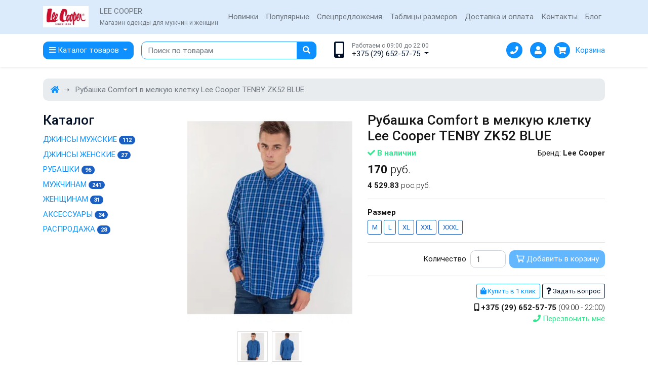

--- FILE ---
content_type: text/html; charset=UTF-8
request_url: https://lee-cooper.by/products/rubashka-comfort-v-melkuyu-kletku-lee-cooper-tenby-zk52-blue
body_size: 16881
content:
<!DOCTYPE html>
<html lang="ru">
<head>

			
		
                
	<meta charset="utf-8"><meta http-equiv="Content-Type" content="text/html; charset=utf-8"><meta name="keywords" content=", купить, интернет-магазин"><meta name="description" content="Мужская рубашка с длинными рукавами, свободного кроя comfort fit.Если Вы хотите выглядеть свободно без особого ограничения движений, то этот силуэт для Вас. Определить свой размер по таблице"><meta property="og:site_name" content="LEE COOPER"><meta property="og:type" content="product"><meta property="og:url" content="https://lee-cooper.by/products/rubashka-comfort-v-melkuyu-kletku-lee-cooper-tenby-zk52-blue"><meta property="og:title" content="Рекомендую: Рубашка Comfort в мелкую клетку Lee Cooper TENBY ZK52 BLUE"><meta property="og:image" content="https://185504.selcdn.ru/static/leecooper.reshop.by/catalog/308/8698792235ec67902712d0_original.jpg"><meta property="og:description" content="Мужская рубашка с длинными рукавами, свободного кроя comfort fit.Если Вы хотите выглядеть свободно без особого ограничения движений, то этот силуэт для Вас. Определить свой размер по таблице"><title>Купить Рубашка Comfort в мелкую клетку Lee Cooper TENBY ZK52 BLUE — интернет-магазин LEE COOPER | Магазин одежды для мужчин и женщин</title>
	<meta name="viewport" content="width=device-width, initial-scale=1, shrink-to-fit=no">
	<meta name="theme-color" content="#2343e1">

	<link rel="shortcut icon" type="image/png" href="https://185504.selcdn.ru/static/leecooper.reshop.by/modules/favicon.ico" />

		
	<!-- Bootstrap4 files-->
    		<link rel="stylesheet" href="/assets/smart/plugins/bootstrap-themes/vibrant-sea.min.css">
            	    	    	    	    	    	    	    	    	    	    	<link href="https://fonts.googleapis.com/css?family=Oswald:300,400|Roboto:400,700" rel="stylesheet">    		
	<!-- Font awesome 5 -->
	<link rel="stylesheet" href="/assets/smart/plugins/fa/css/all.min.css">

	<!-- plugin: owl carousel  -->
	<link rel="stylesheet" href="/assets/smart/plugins/owlcarousel/assets/owl.carousel.min.css">
	<link rel="stylesheet" href="/assets/smart/plugins/owlcarousel/assets/owl.theme.default.min.css">

	<!-- plugin: sweetalert gallery  -->
	<link href="/assets/smart/plugins/sweetalert/sweetalert2.min.css" rel="stylesheet" type="text/css" />

	<!-- plugin: fancybox gallery  -->
	<link href="/assets/smart/plugins/fancybox/jquery.fancybox.min.css" rel="stylesheet" type="text/css" />

	<!-- plugin: zoom image -->
	<link href="/assets/smart/plugins/zoom/zoom.css" rel="stylesheet" type="text/css" />

	<!-- plugin: range slider -->
	<link href="/assets/smart/plugins/ion.range/ion.rangeSlider.min.css" rel="stylesheet" type="text/css" />

	<!-- custom style -->
	<link href="/assets/smart/css/ui.css" rel="stylesheet" type="text/css"/>
	<link href="/assets/smart/css/responsive.css" rel="stylesheet" media="only screen and (max-width: 1200px)" />

	<!-- recommerce style -->
	<link href="/assets/smart/css/recommerce.css" rel="stylesheet" type="text/css"/>


	<!-- Global site tag (gtag.js) - Google Analytics -->
<script async src="https://www.googletagmanager.com/gtag/js?id=UA-162947149-1"></script>
<script>
  window.dataLayer = window.dataLayer || [];
  function gtag(){dataLayer.push(arguments);}
  gtag('js', new Date());

  gtag('config', 'UA-162947149-1');
</script>
<!-- Yandex.Metrika counter -->
<script type="text/javascript" >
   (function(m,e,t,r,i,k,a){m[i]=m[i]||function(){(m[i].a=m[i].a||[]).push(arguments)};
   m[i].l=1*new Date();k=e.createElement(t),a=e.getElementsByTagName(t)[0],k.async=1,k.src=r,a.parentNode.insertBefore(k,a)})
   (window, document, "script", "https://mc.yandex.ru/metrika/tag.js", "ym");

   ym(61796164, "init", {
        clickmap:true,
        trackLinks:true,
        accurateTrackBounce:true
   });
</script>
<noscript><div><img src="https://mc.yandex.ru/watch/61796164" style="position:absolute; left:-9999px;" alt="" /></div></noscript>
<!-- /Yandex.Metrika counter --><meta name="p:domain_verify" content="3d07d95842467ef084ddfb0c848cc395"/><meta name="yandex-verification" content="f9aead1689ef28c9" /><link rel="icon" href="https://example.com/favicon.ico" type="image/x-icon"><!-- Google Tag Manager -->
<script>(function(w,d,s,l,i){w[l]=w[l]||[];w[l].push({'gtm.start':
new Date().getTime(),event:'gtm.js'});var f=d.getElementsByTagName(s)[0],
j=d.createElement(s),dl=l!='dataLayer'?'&l='+l:'';j.async=true;j.src=
'https://www.googletagmanager.com/gtm.js?id='+i+dl;f.parentNode.insertBefore(j,f);
})(window,document,'script','dataLayer','GTM-KZR3DZM');</script>
<!-- End Google Tag Manager --><script data-ad-client="ca-pub-4837088126407262" async src="https://pagead2.googlesyndication.com/pagead/js/adsbygoogle.js"></script><script src="//code-ya.jivosite.com/widget/pB9rl6owkC" async></script>

</head>
<body>

<!-- Google Tag Manager (noscript) -->
<noscript><iframe src="https://www.googletagmanager.com/ns.html?id=GTM-KZR3DZM"
height="0" width="0" style="display:none;visibility:hidden"></iframe></noscript>
<!-- End Google Tag Manager (noscript) -->


	<header class="section-header">

		<nav class="navbar navbar-expand-lg navbar-light bg-light py-2">
			<div class="container">
				<a class="navbar-brand" href="/">
										
		
																																																						
			<img class="header-logo-image logo"
			 srcset="https://recommerce.gumlet.io/leecooper.reshop.by/modules/60518256360886329351ab?enlarge=true&mode=fit&width=150&format=auto 150w,https://recommerce.gumlet.io/leecooper.reshop.by/modules/60518256360886329351ab?enlarge=true&mode=fit&width=210&format=auto 210w,https://recommerce.gumlet.io/leecooper.reshop.by/modules/60518256360886329351ab?enlarge=true&mode=fit&width=300&format=auto 300w,https://recommerce.gumlet.io/leecooper.reshop.by/modules/60518256360886329351ab?enlarge=true&mode=fit&width=420&format=auto 420w,https://recommerce.gumlet.io/leecooper.reshop.by/modules/60518256360886329351ab?enlarge=true&mode=fit&width=450&format=auto 450w,https://recommerce.gumlet.io/leecooper.reshop.by/modules/60518256360886329351ab?enlarge=true&mode=fit&width=630&format=auto 630w,https://recommerce.gumlet.io/leecooper.reshop.by/modules/60518256360886329351ab?enlarge=true&mode=fit&width=600&format=auto 600w,https://recommerce.gumlet.io/leecooper.reshop.by/modules/60518256360886329351ab?enlarge=true&mode=fit&width=840&format=auto 840w"
			 sizes="(max-width: 576px) 150px,(max-width: 768px) 150px,(max-width: 992px) 210px,(max-width: 1199px) 210px,(min-width: 1200px) 210px"
			 src="https://recommerce.gumlet.io/leecooper.reshop.by/modules/60518256360886329351ab?enlarge=true&mode=fit&width=210&format=auto"
			 alt="LEE COOPER"
			 title="LEE COOPER">
	
				</a>
				<span class="navbar-text py-1">
					LEE COOPER
					<br><small>Магазин одежды для мужчин и женщин</small>				</span>

				<button class="navbar-toggler" type="button" data-toggle="collapse" data-target="#navbar-main" aria-controls="navbar-main" aria-expanded="false" aria-label="Открыть меню">
					<span class="navbar-toggler-icon"></span>
				</button>

				<div class="collapse navbar-collapse" id="navbar-main">
					<ul class="navbar-nav ml-auto">
                        							<li class="nav-item">
								<a class="nav-link" href="/new">Новинки</a>
							</li>
                        							<li class="nav-item">
								<a class="nav-link" href="/popular">Популярные</a>
							</li>
                        							<li class="nav-item">
								<a class="nav-link" href="/special">Спецпредложения</a>
							</li>
                        							<li class="nav-item">
								<a class="nav-link" href="/tablicy-razmerov">Таблицы размеров</a>
							</li>
                        							<li class="nav-item">
								<a class="nav-link" href="/delivery-and-payment">Доставка и оплата</a>
							</li>
                        							<li class="nav-item">
								<a class="nav-link" href="/contacts">Контакты</a>
							</li>
                        							<li class="nav-item">
								<a class="nav-link" href="/blog">Блог</a>
							</li>
                        											</ul>
				</div>
			</div>
		</nav>

		<section class="header-main shadow-sm">
			<div class="container">
				<div class="row align-items-center">

					<div class="col-lg-6 col-12 d-flex flex-row">
						<div class="category-wrap dropdown mr-3">
							<button type="button" class="btn btn-primary dropdown-toggle" data-toggle="dropdown" aria-expanded="false">
								<i class="fa fa-bars"></i> <span class="d-none d-sm-inline">Каталог товаров</span>
							</button>
							<div class="dropdown-menu" x-placement="bottom-start">
    																										<a class="dropdown-item" href="/catalog/dzhinsy-muzhskie">ДЖИНСЫ МУЖСКИЕ</a>
																																				<a class="dropdown-item" href="/catalog/dzhinsy-zhenskie">ДЖИНСЫ ЖЕНСКИЕ</a>
																																				<a class="dropdown-item" href="/catalog/rubashki">РУБАШКИ</a>
																																				<a class="dropdown-item" href="/catalog/muzhchinam">МУЖЧИНАМ</a>
																																				<a class="dropdown-item" href="/catalog/zhenshinam">ЖЕНЩИНАМ</a>
																																				<a class="dropdown-item" href="/catalog/aksessuary">АКСЕССУАРЫ</a>
																																				<a class="dropdown-item" href="/catalog/rasprodazha">РАСПРОДАЖА</a>
																								</div>
						</div>

												
	<form class="search-wrap flex-fill mb-0" method="get" action="/search">
		<div class="input-group w-100">
			<input type="text" name="q" class="form-control border-primary" placeholder="Поиск по товарам" value="">
			<div class="input-group-append">
				<button class="btn btn-primary" type="submit" title="Найти!" data-toggle="tooltip" data-placement="top">
					<i class="fa fa-search"></i>
				</button>
			</div>
		</div>
	</form>


					</div>

					<div class="col-lg-6 col-12 mt-3 mt-lg-0 d-flex flex-row justify-content-between">

												
			<div class="dropdown">
			<a href="#" class="text-dark" data-toggle="dropdown">
				<div class="icontext ml-n2 ml-sm-0 d-block d-sm-inline-flex">
					<div class="icon-wrap icon-md m-n3 d-none d-sm-inline"><i class="fa fa-mobile-alt"></i></div>
					<div class="text-wrap">
																														<small class="text-muted">
																					Работаем с 09:00 до 22:00
																			</small>
																																																																																																																					<div class="dropdown-toggle">
							+375 (29) 652-57-75
							
						</div>
					</div>
				</div>
			</a>
			<div class="dropdown-menu">
				<span class="dropdown-header h5">Время работы</span>
				<p class="px-4 py-2 mb-0">Без выходных с 09:00 до 22:00</p>

									<div class="dropdown-divider"></div>
					<span class="dropdown-header h5">Телефоны</span>
																																																																																																																													<a class="dropdown-item" href="tel:+375296525775">
															<i class="fa fa-mobile-alt"></i>
															<i class="fab fa-viber"></i>
															<i class="fab fa-telegram"></i>
														+375 (29) 652-57-75
						</a>
																																																									<a class="dropdown-item" href="tel:+375298162409">
															<i class="fa fa-mobile-alt"></i>
														+375 (29) 816-24-09
						</a>
									
									<div class="dropdown-divider"></div>
					<span class="dropdown-header h5">Соцсети</span>
											<a class="dropdown-item" href="https://www.facebook.com/leecooper.MINSK"><i class="fab fa-facebook-f"></i> Мы на Facebook</a>
																										<a class="dropdown-item" href="https://www.instagram.com/leecooperbelarus/"><i class="fab fa-instagram"></i> Мы в Instagram</a>
																								
									<div class="dropdown-divider"></div>
											<a class="dropdown-item" href="mailto:info.leecooper@gmail.com"><i class="fa fa-envelope"></i> info.leecooper@gmail.com</a>
																															<a class="dropdown-item" href="/contacts">Контакты</a>
												</div>
		</div>
	

						<div class="widgets-wrap float-right d-flex">

														
			<a href="#form-back-call-modal" class="mr-1 mr-sm-3" data-toggle="modal">
			<div class="icontext" data-toggle="tooltip" data-placement="left" title="Перезвонить мне">
				<div class="icon-wrap icon-xs bg-primary round">
					<i class="fa fa-phone white"></i>
				</div>
			</div>
		</a>
	

														
			<div class="dropdown mr-1 mr-sm-3">
			<a href="#" data-toggle="dropdown">
				<div class="icontext">
					<div class="icon-wrap icon-xs bg-primary round"><i class="fa fa-user white"></i></div>
				</div>
			</a>
			<div class="dropdown-menu dropdown-menu-right">
									<div class="px-4 pt-2">
						<script type="text/javascript">document.write(["<for","m id","=\"fo","rm-a","ccou","nt-l","ogin","\" ac","tion","=\"\/a","ccou","nt\/l","ogin","\" me","thod","=\"po","st\">","<div"," cla","ss=\"","form","-gro","up\">","<lab","el c","lass","=\"co","ntro","l-la","bel\""," for","=\"fo","rm-a","ccou","nt-l","ogin","-ema","il\">","Emai","l<sp","an c","lass","=\"re","quir","ed\">","* <\/","span","><\/l","abel","><in","put "," typ","e=\"e","mail","\" na","me=\"","emai","l\" p","lace","hold","er=\"","Emai","l\" r","equi","red=","\"req","uire","d\" i","d=\"f","orm-","acco","unt-","logi","n-em","ail\""," cla","ss=\"","form","-con","trol","\"><\/","div>","<div"," cla","ss=\"","form","-gro","up\">","<lab","el c","lass","=\"co","ntro","l-la","bel\""," for","=\"fo","rm-a","ccou","nt-l","ogin","-pas","swor","d\">\u041f","\u0430\u0440\u043e\u043b","\u044c<sp","an c","lass","=\"re","quir","ed\">","* <\/","span","><\/l","abel","><in","put "," typ","e=\"p","assw","ord\""," nam","e=\"p","assw","ord\""," req","uire","d=\"r","equi","red\""," id=","\"for","m-ac","coun","t-lo","gin-","pass","word","\" cl","ass=","\"for","m-co","ntro","l\"><","\/div","><di","v cl","ass=","\"for","m-gr","oup\"","><la","bel ","clas","s=\"c","ontr","ol-l","abel","\" fo","r=\"f","orm-","acco","unt-","logi","n-su","bmit","\"><\/","labe","l><b","utto","n ty","pe=\"","subm","it\" ","clas","s=\"b","tn b","tn-p","rima","ry b","utto","n \" ","data","-loa","ding","-tex","t=\"&","lt;i"," cla","ss=&","quot",";fa ","fa-c","ircl","e-o-","notc","h fa","-spi","n&qu","ot;&","gt;&","lt;\/","i&gt",";\" n","ame ","id=\"","form","-acc","ount","-log","in-s","ubmi","t\"><","i cl","ass=","\"fa ","fa-s","ign-","in\">","<\/i>"," \u0412\u043e\u0439","\u0442\u0438<\/","butt","on><","\/div","><\/f","orm>"].join(""))</script>
					</div>
					<hr class="dropdown-divider">
					<a class="dropdown-item" href="#form-account-password-recovery-request-modal" data-toggle="modal">Забыли пароль?</a>
							</div>
		</div>
	

														
			<a href="/cart">
			<div class="icontext">
				<div class="icon-wrap icon-xs bg-primary round">
					<i class="fa fa-shopping-cart white"></i>
									</div>
				<div class="text-wrap">
										<div>Корзина</div>
				</div>
			</div>
		</a>
	

						</div>

					</div>

				</div>
			</div>
		</section>

	</header>



	<div class="container mt-4">
		<nav aria-label="breadcrumb">
			<ol class="breadcrumb" itemscope itemtype="http://schema.org/BreadcrumbList">
															<li class="breadcrumb-item" itemprop="itemListElement" itemscope itemtype="http://schema.org/ListItem">
							<a href="/" title="Главная" itemprop="item">
								<i class="fa fa-home"></i><span class="d-none" itemprop="name">Главная</span>
							</a>
							<meta itemprop="position" content="1">
						</li>
																				<li class="breadcrumb-item active" itemprop="itemListElement" itemscope itemtype="http://schema.org/ListItem">
							<span>Рубашка Comfort в мелкую клетку Lee Cooper TENBY ZK52 BLUE</span>
							<a href="/products/rubashka-comfort-v-melkuyu-kletku-lee-cooper-tenby-zk52-blue" class="d-none" itemprop="item"><span itemprop="name">Рубашка Comfort в мелкую клетку Lee Cooper TENBY ZK52 BLUE</span></a>
							<meta itemprop="position" content="2">
						</li>
												</ol>
		</nav>
	</div>




	<div class="container mt-4">
		<div class="row">

						<div class="col-12 col-md-8 col-lg-9 order-first order-md-last">

				<div class="row">
					<div class="col-12 col-md-12 col-lg-5">
						<article class="gallery-wrap">

														
			

							<div class="img-big-wrap">
																									<a id="image-1" href="https://recommerce.gumlet.io/leecooper.reshop.by/catalog/308/8698792235ec67902712d0_original.jpg?enlarge=true&mode=fit&width=1200&format=auto" class="js-image " data-fancybox="product">
										
		
																																																																																																																		
	<img class="img-fluid"
		 srcset="https://recommerce.gumlet.io/leecooper.reshop.by/catalog/308/8698792235ec67902712d0_original.jpg?enlarge=true&mode=fit&width=360&format=auto 360w,https://recommerce.gumlet.io/leecooper.reshop.by/catalog/308/8698792235ec67902712d0_original.jpg?enlarge=true&mode=fit&width=510&format=auto 510w,https://recommerce.gumlet.io/leecooper.reshop.by/catalog/308/8698792235ec67902712d0_original.jpg?enlarge=true&mode=fit&width=450&format=auto 450w,https://recommerce.gumlet.io/leecooper.reshop.by/catalog/308/8698792235ec67902712d0_original.jpg?enlarge=true&mode=fit&width=270&format=auto 270w,https://recommerce.gumlet.io/leecooper.reshop.by/catalog/308/8698792235ec67902712d0_original.jpg?enlarge=true&mode=fit&width=327&format=auto 327w,https://recommerce.gumlet.io/leecooper.reshop.by/catalog/308/8698792235ec67902712d0_original.jpg?enlarge=true&mode=fit&width=720&format=auto 720w,https://recommerce.gumlet.io/leecooper.reshop.by/catalog/308/8698792235ec67902712d0_original.jpg?enlarge=true&mode=fit&width=1020&format=auto 1020w,https://recommerce.gumlet.io/leecooper.reshop.by/catalog/308/8698792235ec67902712d0_original.jpg?enlarge=true&mode=fit&width=900&format=auto 900w,https://recommerce.gumlet.io/leecooper.reshop.by/catalog/308/8698792235ec67902712d0_original.jpg?enlarge=true&mode=fit&width=540&format=auto 540w,https://recommerce.gumlet.io/leecooper.reshop.by/catalog/308/8698792235ec67902712d0_original.jpg?enlarge=true&mode=fit&width=654&format=auto 654w,https://recommerce.gumlet.io/leecooper.reshop.by/catalog/308/8698792235ec67902712d0_original.jpg?enlarge=true&mode=fit&width=1080&format=auto 1080w,https://recommerce.gumlet.io/leecooper.reshop.by/catalog/308/8698792235ec67902712d0_original.jpg?enlarge=true&mode=fit&width=1530&format=auto 1530w,https://recommerce.gumlet.io/leecooper.reshop.by/catalog/308/8698792235ec67902712d0_original.jpg?enlarge=true&mode=fit&width=1350&format=auto 1350w,https://recommerce.gumlet.io/leecooper.reshop.by/catalog/308/8698792235ec67902712d0_original.jpg?enlarge=true&mode=fit&width=810&format=auto 810w,https://recommerce.gumlet.io/leecooper.reshop.by/catalog/308/8698792235ec67902712d0_original.jpg?enlarge=true&mode=fit&width=981&format=auto 981w,https://recommerce.gumlet.io/leecooper.reshop.by/catalog/308/8698792235ec67902712d0_original.jpg?enlarge=true&mode=fit&width=1440&format=auto 1440w,https://recommerce.gumlet.io/leecooper.reshop.by/catalog/308/8698792235ec67902712d0_original.jpg?enlarge=true&mode=fit&width=2040&format=auto 2040w,https://recommerce.gumlet.io/leecooper.reshop.by/catalog/308/8698792235ec67902712d0_original.jpg?enlarge=true&mode=fit&width=1800&format=auto 1800w,https://recommerce.gumlet.io/leecooper.reshop.by/catalog/308/8698792235ec67902712d0_original.jpg?enlarge=true&mode=fit&width=1080&format=auto 1080w,https://recommerce.gumlet.io/leecooper.reshop.by/catalog/308/8698792235ec67902712d0_original.jpg?enlarge=true&mode=fit&width=1308&format=auto 1308w"
		 sizes="(max-width: 576px) calc(100vw - 30px),(max-width: 768px) 510px,(max-width: 992px) 450px,(max-width: 1199px) 270px,(min-width: 1200px) 327px"
		 src="https://recommerce.gumlet.io/leecooper.reshop.by/catalog/308/8698792235ec67902712d0_original.jpg?enlarge=true&mode=fit&width=327&format=auto"
		 alt="Рубашка Comfort в мелкую клетку Lee Cooper TENBY ZK52 BLUE">

									</a>
																	<a id="image-2" href="https://recommerce.gumlet.io/leecooper.reshop.by/catalog/308/17607398745ec6790290663_original.jpg?enlarge=true&mode=fit&width=1200&format=auto" class="js-image d-none" data-fancybox="product">
										
		
																																																																																																																		
	<img class="img-fluid"
		 srcset="https://recommerce.gumlet.io/leecooper.reshop.by/catalog/308/17607398745ec6790290663_original.jpg?enlarge=true&mode=fit&width=360&format=auto 360w,https://recommerce.gumlet.io/leecooper.reshop.by/catalog/308/17607398745ec6790290663_original.jpg?enlarge=true&mode=fit&width=510&format=auto 510w,https://recommerce.gumlet.io/leecooper.reshop.by/catalog/308/17607398745ec6790290663_original.jpg?enlarge=true&mode=fit&width=450&format=auto 450w,https://recommerce.gumlet.io/leecooper.reshop.by/catalog/308/17607398745ec6790290663_original.jpg?enlarge=true&mode=fit&width=270&format=auto 270w,https://recommerce.gumlet.io/leecooper.reshop.by/catalog/308/17607398745ec6790290663_original.jpg?enlarge=true&mode=fit&width=327&format=auto 327w,https://recommerce.gumlet.io/leecooper.reshop.by/catalog/308/17607398745ec6790290663_original.jpg?enlarge=true&mode=fit&width=720&format=auto 720w,https://recommerce.gumlet.io/leecooper.reshop.by/catalog/308/17607398745ec6790290663_original.jpg?enlarge=true&mode=fit&width=1020&format=auto 1020w,https://recommerce.gumlet.io/leecooper.reshop.by/catalog/308/17607398745ec6790290663_original.jpg?enlarge=true&mode=fit&width=900&format=auto 900w,https://recommerce.gumlet.io/leecooper.reshop.by/catalog/308/17607398745ec6790290663_original.jpg?enlarge=true&mode=fit&width=540&format=auto 540w,https://recommerce.gumlet.io/leecooper.reshop.by/catalog/308/17607398745ec6790290663_original.jpg?enlarge=true&mode=fit&width=654&format=auto 654w,https://recommerce.gumlet.io/leecooper.reshop.by/catalog/308/17607398745ec6790290663_original.jpg?enlarge=true&mode=fit&width=1080&format=auto 1080w,https://recommerce.gumlet.io/leecooper.reshop.by/catalog/308/17607398745ec6790290663_original.jpg?enlarge=true&mode=fit&width=1530&format=auto 1530w,https://recommerce.gumlet.io/leecooper.reshop.by/catalog/308/17607398745ec6790290663_original.jpg?enlarge=true&mode=fit&width=1350&format=auto 1350w,https://recommerce.gumlet.io/leecooper.reshop.by/catalog/308/17607398745ec6790290663_original.jpg?enlarge=true&mode=fit&width=810&format=auto 810w,https://recommerce.gumlet.io/leecooper.reshop.by/catalog/308/17607398745ec6790290663_original.jpg?enlarge=true&mode=fit&width=981&format=auto 981w,https://recommerce.gumlet.io/leecooper.reshop.by/catalog/308/17607398745ec6790290663_original.jpg?enlarge=true&mode=fit&width=1440&format=auto 1440w,https://recommerce.gumlet.io/leecooper.reshop.by/catalog/308/17607398745ec6790290663_original.jpg?enlarge=true&mode=fit&width=2040&format=auto 2040w,https://recommerce.gumlet.io/leecooper.reshop.by/catalog/308/17607398745ec6790290663_original.jpg?enlarge=true&mode=fit&width=1800&format=auto 1800w,https://recommerce.gumlet.io/leecooper.reshop.by/catalog/308/17607398745ec6790290663_original.jpg?enlarge=true&mode=fit&width=1080&format=auto 1080w,https://recommerce.gumlet.io/leecooper.reshop.by/catalog/308/17607398745ec6790290663_original.jpg?enlarge=true&mode=fit&width=1308&format=auto 1308w"
		 sizes="(max-width: 576px) calc(100vw - 30px),(max-width: 768px) 510px,(max-width: 992px) 450px,(max-width: 1199px) 270px,(min-width: 1200px) 327px"
		 src="https://recommerce.gumlet.io/leecooper.reshop.by/catalog/308/17607398745ec6790290663_original.jpg?enlarge=true&mode=fit&width=327&format=auto"
		 alt="Рубашка Comfort в мелкую клетку Lee Cooper TENBY ZK52 BLUE">

									</a>
															</div>

																						<div class="img-small-wrap">
																												<div class="item-gallery">
											<a href="https://recommerce.gumlet.io/leecooper.reshop.by/catalog/308/8698792235ec67902712d0_original.jpg?enlarge=true&mode=fit&width=1200&format=auto" data-id="1" data-fancybox="product-thumb">
												
	
	
																																		
	<img srcset="https://recommerce.gumlet.io/leecooper.reshop.by/catalog/308/8698792235ec67902712d0_original.jpg?enlarge=true&mode=fit&width=58&format=auto 58w,https://recommerce.gumlet.io/leecooper.reshop.by/catalog/308/8698792235ec67902712d0_original.jpg?enlarge=true&mode=fit&width=116&format=auto 116w,https://recommerce.gumlet.io/leecooper.reshop.by/catalog/308/8698792235ec67902712d0_original.jpg?enlarge=true&mode=fit&width=174&format=auto 174w,https://recommerce.gumlet.io/leecooper.reshop.by/catalog/308/8698792235ec67902712d0_original.jpg?enlarge=true&mode=fit&width=232&format=auto 232w"
		 sizes="(max-width: 576px) calc(100vw - 30px),(max-width: 768px) 58px,(max-width: 992px) 58px,(max-width: 1199px) 58px,(min-width: 1200px) 58px"
		 src="https://recommerce.gumlet.io/leecooper.reshop.by/catalog/308/8698792235ec67902712d0_original.jpg?enlarge=true&mode=fit&width=58&format=auto"
		 alt="Рубашка Comfort в мелкую клетку Lee Cooper TENBY ZK52 BLUE">

											</a>
										</div>
																			<div class="item-gallery">
											<a href="https://recommerce.gumlet.io/leecooper.reshop.by/catalog/308/17607398745ec6790290663_original.jpg?enlarge=true&mode=fit&width=1200&format=auto" data-id="2" data-fancybox="product-thumb">
												
	
	
																																		
	<img srcset="https://recommerce.gumlet.io/leecooper.reshop.by/catalog/308/17607398745ec6790290663_original.jpg?enlarge=true&mode=fit&width=58&format=auto 58w,https://recommerce.gumlet.io/leecooper.reshop.by/catalog/308/17607398745ec6790290663_original.jpg?enlarge=true&mode=fit&width=116&format=auto 116w,https://recommerce.gumlet.io/leecooper.reshop.by/catalog/308/17607398745ec6790290663_original.jpg?enlarge=true&mode=fit&width=174&format=auto 174w,https://recommerce.gumlet.io/leecooper.reshop.by/catalog/308/17607398745ec6790290663_original.jpg?enlarge=true&mode=fit&width=232&format=auto 232w"
		 sizes="(max-width: 576px) calc(100vw - 30px),(max-width: 768px) 58px,(max-width: 992px) 58px,(max-width: 1199px) 58px,(min-width: 1200px) 58px"
		 src="https://recommerce.gumlet.io/leecooper.reshop.by/catalog/308/17607398745ec6790290663_original.jpg?enlarge=true&mode=fit&width=58&format=auto"
		 alt="Рубашка Comfort в мелкую клетку Lee Cooper TENBY ZK52 BLUE">

											</a>
										</div>
																	</div>
							
						</article>
					</div>
					<div class="col-12 col-md-12 col-lg-7 pt-4 pt-lg-0">

						<form action="/cart/add" method="post">
							<h1 class="h3">Рубашка Comfort в мелкую клетку Lee Cooper TENBY ZK52 BLUE</h1>


														
	


							<div class="d-flex flex-column-reverse align-items-start flex-sm-row align-items-sm-center justify-content-between mt-2">
																
	
						
								<span id="js-availability-available" class="js-availability  text-success font-weight-bold"><i class="fa fa-check"></i> В наличии</span>
		
						<span id="js-availability-by_request" class="js-availability d-none text-info font-weight-bold"><i class="far fa-lock-alt"></i> Под заказ </span>
		
						<span id="js-availability-not_available" class="js-availability d-none text-danger font-weight-bold"><i class="fa fa-ban"></i> Нет в наличии</span>
		
		
	

																	<span>Бренд: <strong>Lee Cooper</strong></span>
								
															</div>


														
	<div class="price-wrap d-flex flex-column align-items-start flex-sm-row align-items-sm-center mt-2">

				<div class="price h4 m-0 mr-3">
							<strong class="js-price">170</strong>
				<span class="font-weight-light">руб.</span>
					</div>

				
	</div>

				<div class="price-wrap d-flex align-items-center mt-2">
			<span class="price mr-3">
									<strong class="js-price-additional">4 529.83</strong>
					<span class="font-weight-light">рос.руб.</span>
							</span>
					</div>
	
	<hr>



																															<div class="font-weight-bold mt-2">Размер</div>
									<div class="btn-group-toggle" data-toggle="buttons">
																					<label class="js-modification-value js-modification-value-00 btn btn-sm btn-outline-info mt-1" data-parameter-id="0" data-value-id="0">
												<input type="radio" name="option-0" id="swatch-0-0" value="M"> M
											</label>
																					<label class="js-modification-value js-modification-value-01 btn btn-sm btn-outline-info mt-1" data-parameter-id="0" data-value-id="1">
												<input type="radio" name="option-0" id="swatch-0-1" value="L"> L
											</label>
																					<label class="js-modification-value js-modification-value-02 btn btn-sm btn-outline-info mt-1" data-parameter-id="0" data-value-id="2">
												<input type="radio" name="option-0" id="swatch-0-2" value="XL"> XL
											</label>
																					<label class="js-modification-value js-modification-value-03 btn btn-sm btn-outline-info mt-1" data-parameter-id="0" data-value-id="3">
												<input type="radio" name="option-0" id="swatch-0-3" value="XXL"> XXL
											</label>
																					<label class="js-modification-value js-modification-value-04 btn btn-sm btn-outline-info mt-1" data-parameter-id="0" data-value-id="4">
												<input type="radio" name="option-0" id="swatch-0-4" value="XXXL"> XXXL
											</label>
																			</div>
																<hr>
							

														<div class="d-flex align-items-center justify-content-end mt-2">
																	<span class="js-quantity mr-2">Количество</span>
									<input type="hidden" value="308" name="id">
									<input type="hidden" value="1" name="combination">
									<input type="hidden" value="1" name="modification">
									<input id="quantity" style="width:70px" type="number" step="any" class="js-quantity form-control mr-2" placeholder="" name="count" value="1" min="0" maxlength="20" size="5">
								
																<div class="js-buttons">
									
			
					<button data-class="js-add-to-cart-available" class="js-add-to-cart js-add-to-cart-available  disabled btn btn-primary" type="submit" disabled>
			<span><i class="far fa-shopping-cart"></i> Добавить в корзину</span>
		</button>
	
				<button data-class="js-add-to-cart-by_request" class="js-add-to-cart js-add-to-cart-by_request d-none disabled btn btn-info" type="submit" disabled>
			<span><i class="far fa-lock-alt"></i> Заказать</span>
		</button>
	
				<button data-class="js-add-to-cart-not_available" class="js-add-to-cart js-add-to-cart-not_available d-none disabled btn btn-outline-danger" type="button" disabled>
			<span><i class="far fa-ban"></i> Нет в наличии</span>
		</button>
	
	
								</div>
							</div>
							<hr>


							<div class="text-right">
																									<button class="btn btn-sm btn-outline-primary" type="button" data-toggle="modal" data-target="#form-one-click-order-product-modal">
										<i class="fa fa-shopping-bag"></i> Купить в 1 клик
									</button>
								
																									<button class="btn btn-sm btn-outline-dark" type="button" data-toggle="modal" data-target="#form-question-about-product-modal">
										<i class="fa fa-question"></i> Задать вопрос
									</button>
															</div>


														<div class="text-right mt-2">
								<div class="font-weight-light">
									<i class="fa fa-mobile-alt"></i> <span class="font-weight-bold">+375 (29) 652-57-75</span>
																																																							(09:00 - 22:00)
																																																																																																																																																																																</div>
																	<a href="#form-back-call-modal" class="text-success" data-toggle="modal">
										<i class="fa fa-phone"></i> Перезвонить мне
									</a>
															</div>

																																				
						</form>

					</div>
				</div>

				<ul class="nav nav-pills mt-5" id="pills-tab" role="tablist">
					<li>
						<a class="btn btn-light my-1 mr-2 active" data-toggle="pill" href="#description" role="tab" aria-controls="description" aria-selected="true">Описание</a>
					</li>
											<li>
							<a class="btn btn-light my-1 mr-2" data-toggle="pill" href="#params" role="tab" aria-controls="params" aria-selected="false">Параметры</a>
						</li>
																					<li>
							<a class="btn btn-light my-1 mr-2" data-toggle="pill" href="#delivery-payment" role="tab" aria-controls="delivery-payment" aria-selected="false">Доставка и оплата</a>
						</li>
																<li>
							<a class="js-tab-reviews btn btn-light my-1 mr-2" data-toggle="pill" href="#reviews" role="tab" aria-controls="reviews" aria-selected="false">Отзывы</a>
						</li>
									</ul>

				<div class="tab-content py-4" id="pills-tabContent">

										<div class="tab-pane fade show active" id="description" role="tabpanel">
						<p style="text-align: justify;">Мужская рубашка с длинными рукавами, свободного кроя comfort fit.&nbsp;Если Вы хотите выглядеть свободно без особого ограничения движений, то этот силуэт для Вас.</p>
<p style="text-align: justify;"><span style="text-decoration: underline;"><em><a href="/static/leecooper.reshop.by/media/Инструкция по измерению мужской верх.jpg" target="_blank" rel="noopener">Определить свой размер по таблице</a></em></span></p>
					</div>

																<div class="tab-pane fade" id="params" role="tabpanel">
							<table class="table table-striped table-product">
								<tbody>
																	<tr>
										<th>Состав</th>
										<td>100% хлопок</td>
									</tr>
																	<tr>
										<th>Изготовитель</th>
										<td>Республика Польша</td>
									</tr>
																	<tr>
										<th>Импортёр</th>
										<td>Частное торговое унитарное предприятие "Лана-Джинс" </td>
									</tr>
																	<tr>
										<th>Производство</th>
										<td>Индия</td>
									</tr>
																	<tr>
										<th>Срок службы</th>
										<td>не ограничен</td>
									</tr>
																</tbody>
							</table>
						</div>
					
										
																<div class="tab-pane fade" id="delivery-payment" role="tabpanel">
							<p style="text-align: justify;">Заказанный товар доставляется компанией Cdek по Республике Беларусь и другим странам Таможенного союза:</p>
<ul>
<li>Российской Федерации;</li>
<li>Казахстану;</li>
<li>Армении;</li>
<li>Кыргызской Республике.</li>
</ul>
<h4>Способы доставки товара LEE COOPER</h4>
<h5>1. Доставка товаров курьером по Минску</h5>
<p style="text-align: justify;">Осуществляется в срок до 2-х дней с момента подтверждения заказа. Более точную дату и время для каждого заказа менеджер согласует индивидуально с каждым заказчиком.&nbsp;</p>
<p><strong>Стоимость курьерской доставки по Минску</strong></p>
<p>- При покупке вещей на сумму <strong>свыше 320 BYN</strong>&nbsp;&ndash; доставка осуществляется&nbsp;<strong>Бесплатно</strong>.<br />- При&nbsp;покупке вещей на сумму <strong>до 320 BYN</strong>&nbsp;&ndash;&nbsp;стоимость доставки&nbsp;<strong>8 BYN</strong>.&nbsp;</p>
<h5>2.&nbsp;Самовывоз из розничного магазина в Минске</h5>
<p style="text-align: justify;">Может осуществляться в день заказа. Адрес магазина-склада с доступным в наличии выбранным товаром для каждого заказа менеджер согласует индивидуально с каждым покупателем.</p>
<h5>3.&nbsp;Доставка товаров по Беларуси</h5>
<p style="text-align: justify;">- При покупке вещей на сумму <strong>свыше 320 BYN</strong>&nbsp;&ndash; доставка осуществляется&nbsp;<strong>Бесплатно</strong>.<br />- При&nbsp;покупке вещей на сумму <strong>до 320 BYN</strong>&nbsp;&ndash;&nbsp;стоимость доставки&nbsp;<strong>10 BYN</strong>.&nbsp;</p>
<h5>4.&nbsp;Доставка товаров в Российскую Федерацию (Европейская часть)</h5>
<p>- При покупке вещей на сумму <strong>свыше 500 BYN</strong>&nbsp;&ndash; доставка осуществляется&nbsp;<strong>Бесплатно</strong>.<br />- При&nbsp;покупке вещей на сумму <strong>до 500 BYN</strong>&nbsp;&ndash;&nbsp;стоимость доставки&nbsp;<strong>25 BYN.&nbsp;</strong></p>
<p style="text-align: justify;">Срок доставки зависит от региона и составляет от 1-10 рабочих дней. Можно отслеживать заказ на сайте Cdek.</p>
<h5>5.&nbsp;Доставка товаров в Российскую Федерацию (Сибирь и дальний Восток)</h5>
<p style="text-align: justify;">- При покупке вещей на сумму <strong>свыше 700 BYN</strong>&nbsp;&ndash; доставка осуществляется&nbsp;<strong>Бесплатно</strong>.<br />- При&nbsp;покупке вещей на сумму <strong>до 700 BYN</strong>&nbsp;&ndash;&nbsp;стоимость доставки&nbsp;<strong>40 BYN.&nbsp;</strong></p>
<p style="text-align: justify;">Срок доставки зависит от региона и составляет от 6-16 рабочих дней. Можно отслеживать заказ на сайте Cdek онлайн.</p>
<h4>Способы оплаты товара LEE COOPER</h4>
<h5>1. Наличный расчет</h5>
<p>Осуществляется в&nbsp;пунктах самовывоза.</p>
<h5>2. Банковская карта</h5>
<p>Курьер&nbsp;<strong>не принимает</strong>&nbsp;к оплате банковские карты.</p>
<p style="text-align: justify;">В пункте самовывоза (ТЦ "Замок", магазин Lee Cooper), принимаются к оплате банковские платёжные карты.</p>
<p><strong>Описание процедуры заказа товара</strong>&nbsp;</p>
<p style="text-align: justify;">Добавьте товар (услугу) в корзину &ndash; введите данные клиента &ndash; заполните информацию о доставке &ndash; выберите способ оплаты &ndash; нажмите Подтвердить.</p>
<h5>3. Оплата банковской картой VISA, MasterCard, БЕЛКАРТ через WEBpay (<a href="https://webpay.by/" target="_blank" rel="noopener">https://webpay.by/</a>)</h5>
<p style="text-align: justify;">1. Оплата производится через интернет в режиме реального времени непосредственно после оформления заказа.<br />2. Для совершения финансовой операции подходят платёжные карточки международных платёжных систем VISA (всех видов), MasterCard (в том числе Maestro), эмитированные&nbsp;любым банком мира, в том числе&nbsp;эмитированные АСБ &laquo;Беларусбанк&raquo;, а также карты системы&nbsp;БелКарт.&nbsp;Оплатить онлайн-покупки, можно в любое время суток без взимания комиссий и иных скрытых платежей.</p>
<p style="text-align: justify;">Необходимым условием использования платежного сервиса является заполнение следующих полей: указание номера карты, имени, даты действия, CVC и защиты от автоматической регистрации.</p>
<p style="text-align: justify;">Безопасный сервер WEBPAY устанавливает&nbsp;шифрованное соединение по защищённому протоколу TLS и конфиденциально принимает от клиента данные его платёжной карты (номер карты, имя держателя, дату окончания действия, и контрольный номер банковской карточки CVC/CVC2).<br />После совершения оплаты с использованием банковской платёжной карты необходимо сохранять полученные карт-чеки (подтверждения об оплате, полученные в интернет-магазине) для сверки с выпиской по карт-счёту (с целью подтверждения совершённых операций в случае возникновения спорных ситуаций).</p>
<p><strong>Образец документа, подтверждающего оплату товара через Webpay <a href="/documents" target="_blank" rel="noopener">тут</a>.</strong></p>
<p>В случае, если Вы не получили заказ, Вам необходимо обратиться (в службу технической поддержки) по телефонам <strong>+375 33 335 25 02</strong> или email:&nbsp;<strong>info.leecooper@gmail.com.</strong>&nbsp;Менеджер Вас проконсультирует.</p>
						</div>
					
																<div class="tab-pane fade" id="reviews" role="tabpanel">

																						<div class="my-2">
									<p>К сожалению, у этого товара еще нет отзывов.</p>
								</div>
							
							<div class="row">
								<div class="col-12 col-md-8 review-form">
									<div class="h3">Оставить отзыв об этом товаре</div>
									<script type="text/javascript">document.write(["<for","m id","=\"fo","rm-r","evie","w-ab","out-","prod","uct\""," act","ion=","\"\/pr","oduc","t\/re","view","\" me","thod","=\"po","st\">","<div"," cla","ss=\"","form","-gro","up\">","<lab","el c","lass","=\"co","ntro","l-la","bel\""," for","=\"fo","rm-r","evie","w-ab","out-","prod","uct-","name","\">\u0412\u0430","\u0448\u0435 \u0438","\u043c\u044f<s","pan ","clas","s=\"r","equi","red\"",">* <","\/spa","n><\/","labe","l><i","nput","  ty","pe=\"","text","\" na","me=\"","name","\" va","lue=","\"\" p","lace","hold","er r","equi","red=","\"req","uire","d\" i","d=\"f","orm-","revi","ew-a","bout","-pro","duct","-nam","e\" c","lass","=\"fo","rm-c","ontr","ol\">","<\/di","v><d","iv c","lass","=\"fo","rm-g","roup","\"><l","abel"," cla","ss=\"","cont","rol-","labe","l\" f","or=\"","form","-rev","iew-","abou","t-pr","oduc","t-em","ail\"",">Ema","il<s","pan ","clas","s=\"r","equi","red\"",">* <","\/spa","n><\/","labe","l><i","nput","  ty","pe=\"","emai","l\" n","ame=","\"ema","il\" ","valu","e=\"\""," pla","ceho","lder","=\"ex","ampl","e@se","rver",".com","\" re","quir","ed=\"","requ","ired","\" id","=\"fo","rm-r","evie","w-ab","out-","prod","uct-","emai","l\" c","lass","=\"fo","rm-c","ontr","ol\">","<\/di","v><d","iv c","lass","=\"fo","rm-g","roup","\"><l","abel"," cla","ss=\"","cont","rol-","labe","l\" f","or=\"","form","-rev","iew-","abou","t-pr","oduc","t-re","view","\">\u0412\u0430","\u0448 \u043e\u0442","\u0437\u044b\u0432 ","\u043e\u0431 \u044d","\u0442\u043e\u043c ","\u0442\u043e\u0432\u0430","\u0440\u0435<s","pan ","clas","s=\"r","equi","red\"",">* <","\/spa","n><\/","labe","l><t","exta","rea ","rows","=\"5\""," nam","e=\"r","evie","w\" p","lace","hold","er=\"","\u0420\u0430\u0441\u0441","\u043a\u0430\u0436\u0438","\u0442\u0435 \u0432","\u0430\u0448\u0438 ","\u0432\u043f\u0435\u0447","\u0430\u0442\u043b\u0435","\u043d\u0438\u044f ","\u043e \u0442\u043e","\u0432\u0430\u0440\u0435","\" re","quir","ed=\"","requ","ired","\" id","=\"fo","rm-r","evie","w-ab","out-","prod","uct-","revi","ew\" ","clas","s=\"f","orm-","cont","rol\"","><\/t","exta","rea>","<\/di","v><d","iv c","lass","=\"fo","rm-g","roup","\"><l","abel"," cla","ss=\"","cont","rol-","labe","l\" f","or=\"","form","-rev","iew-","abou","t-pr","oduc","t-po","siti","ve\">","\u0414\u043e\u0441\u0442","\u043e\u0438\u043d\u0441","\u0442\u0432\u0430<","\/lab","el><","inpu","t  t","ype=","\"tex","t\" n","ame=","\"pos","itiv","e\" p","lace","hold","er=\"","\u0427\u0442\u043e ","\u0432\u0430\u043c ","\u043f\u043e\u043d\u0440","\u0430\u0432\u0438\u043b","\u043e\u0441\u044c\""," id=","\"for","m-re","view","-abo","ut-p","rodu","ct-p","osit","ive\""," cla","ss=\"","form","-con","trol","\"><\/","div>","<div"," cla","ss=\"","form","-gro","up\">","<lab","el c","lass","=\"co","ntro","l-la","bel\""," for","=\"fo","rm-r","evie","w-ab","out-","prod","uct-","nega","tive","\">\u041d\u0435","\u0434\u043e\u0441\u0442","\u0430\u0442\u043a\u0438","<\/la","bel>","<inp","ut  ","type","=\"te","xt\" ","name","=\"ne","gati","ve\" ","plac","ehol","der=","\"\u0427\u0442\u043e"," \u043d\u0435 ","\u043e\u043f\u0440\u0430","\u0432\u0434\u0430\u043b","\u043e \u0432\u0430","\u0448\u0438\u0445 ","\u043e\u0436\u0438\u0434","\u0430\u043d\u0438\u0439","\" id","=\"fo","rm-r","evie","w-ab","out-","prod","uct-","nega","tive","\" cl","ass=","\"for","m-co","ntro","l\"><","\/div","><di","v cl","ass=","\"for","m-gr","oup\"","><la","bel ","clas","s=\"c","ontr","ol-l","abel","\" fo","r=\"f","orm-","revi","ew-a","bout","-pro","duct","-rat","ing\"",">\u0412\u0430\u0448","\u0430 \u043e\u0446","\u0435\u043d\u043a\u0430"," \u044d\u0442\u043e","\u043c\u0443 \u0442","\u043e\u0432\u0430\u0440","\u0443<\/l","abel","><se","lect"," nam","e=\"r","atin","g\" i","d=\"f","orm-","revi","ew-a","bout","-pro","duct","-rat","ing\""," cla","ss=\"","form","-con","trol","\"><o","ptio","n va","lue=","\"5\">","5<\/o","ptio","n><o","ptio","n va","lue=","\"4\">","4<\/o","ptio","n><o","ptio","n va","lue=","\"3\">","3<\/o","ptio","n><o","ptio","n va","lue=","\"2\">","2<\/o","ptio","n><o","ptio","n va","lue=","\"1\">","1<\/o","ptio","n><\/","sele","ct><","\/div","><di","v cl","ass=","\"for","m-gr","oup\"","><la","bel ","clas","s=\"c","ontr","ol-l","abel","\" fo","r=\"f","orm-","revi","ew-a","bout","-pro","duct","-sub","mit\"","><\/l","abel","><bu","tton"," typ","e=\"s","ubmi","t\" c","lass","=\"bt","n bt","n-pr","imar","y bu","tton"," \" d","ata-","load","ing-","text","=\"&l","t;i ","clas","s=&q","uot;","fa f","a-ci","rcle","-o-n","otch"," fa-","spin","&quo","t;&g","t;&l","t;\/i","&gt;","\" na","me i","d=\"f","orm-","revi","ew-a","bout","-pro","duct","-sub","mit\"","><i ","clas","s=\"f","a fa","-sta","r\"><","\/i> ","\u041e\u0442\u043f\u0440","\u0430\u0432\u0438\u0442","\u044c \u043e\u0442","\u0437\u044b\u0432<","\/but","ton>","<\/di","v><i","nput","  ty","pe=\"","hidd","en\" ","valu","e=\"3","08\" ","name","=\"pr","oduc","t\" i","d=\"f","orm-","revi","ew-a","bout","-pro","duct","-pro","duct","\"><\/","form",">"].join(""))</script>
								</div>
							</div>
						</div>
					
				</div>

								
			</div>


						<div class="col-12 col-md-4 col-lg-3 order-last order-md-first">

													<a href="/catalog" class="d-block h3 text-dark">Каталог</a>
					<ul class="list-unstyled mb-4">
													<li>
								<a href="/catalog/dzhinsy-muzhskie" class="text-primary py-1 d-block ">
									ДЖИНСЫ МУЖСКИЕ
																			<span class="badge badge-pill badge-info">112</span>
																	</a>
							</li>
													<li>
								<a href="/catalog/dzhinsy-zhenskie" class="text-primary py-1 d-block ">
									ДЖИНСЫ ЖЕНСКИЕ
																			<span class="badge badge-pill badge-info">27</span>
																	</a>
							</li>
													<li>
								<a href="/catalog/rubashki" class="text-primary py-1 d-block ">
									РУБАШКИ
																			<span class="badge badge-pill badge-info">96</span>
																	</a>
							</li>
													<li>
								<a href="/catalog/muzhchinam" class="text-primary py-1 d-block ">
									МУЖЧИНАМ
																			<span class="badge badge-pill badge-info">241</span>
																	</a>
							</li>
													<li>
								<a href="/catalog/zhenshinam" class="text-primary py-1 d-block ">
									ЖЕНЩИНАМ
																			<span class="badge badge-pill badge-info">31</span>
																	</a>
							</li>
													<li>
								<a href="/catalog/aksessuary" class="text-primary py-1 d-block ">
									АКСЕССУАРЫ
																			<span class="badge badge-pill badge-info">34</span>
																	</a>
							</li>
													<li>
								<a href="/catalog/rasprodazha" class="text-primary py-1 d-block ">
									РАСПРОДАЖА
																			<span class="badge badge-pill badge-info">28</span>
																	</a>
							</li>
											</ul>
				

								

												
	


			</div>

		</div>
	</div>

	<script type="application/ld+json">{"@context":"http:\/\/schema.org","@type":"Product","description":"\u041c\u0443\u0436\u0441\u043a\u0430\u044f \u0440\u0443\u0431\u0430\u0448\u043a\u0430 \u0441 \u0434\u043b\u0438\u043d\u043d\u044b\u043c\u0438 \u0440\u0443\u043a\u0430\u0432\u0430\u043c\u0438, \u0441\u0432\u043e\u0431\u043e\u0434\u043d\u043e\u0433\u043e \u043a\u0440\u043e\u044f comfort fit.\u0415\u0441\u043b\u0438 \u0412\u044b \u0445\u043e\u0442\u0438\u0442\u0435 \u0432\u044b\u0433\u043b\u044f\u0434\u0435\u0442\u044c \u0441\u0432\u043e\u0431\u043e\u0434\u043d\u043e \u0431\u0435\u0437 \u043e\u0441\u043e\u0431\u043e\u0433\u043e \u043e\u0433\u0440\u0430\u043d\u0438\u0447\u0435\u043d\u0438\u044f \u0434\u0432\u0438\u0436\u0435\u043d\u0438\u0439, \u0442\u043e \u044d\u0442\u043e\u0442 \u0441\u0438\u043b\u0443\u044d\u0442 \u0434\u043b\u044f \u0412\u0430\u0441. \u041e\u043f\u0440\u0435\u0434\u0435\u043b\u0438\u0442\u044c \u0441\u0432\u043e\u0439 \u0440\u0430\u0437\u043c\u0435\u0440 \u043f\u043e \u0442\u0430\u0431\u043b\u0438\u0446\u0435","name":"\u0420\u0443\u0431\u0430\u0448\u043a\u0430 Comfort \u0432 \u043c\u0435\u043b\u043a\u0443\u044e \u043a\u043b\u0435\u0442\u043a\u0443 Lee Cooper TENBY ZK52 BLUE","image":"https:\/\/recommerce.gumlet.io\/leecooper.reshop.by\/catalog\/308\/8698792235ec67902712d0_original.jpg?enlarge=true&mode=fit&width=58&format=auto","offers":{"@type":"Offer","availability":"http:\/\/schema.org\/InStock","price":"170","priceCurrency":"BYN"},"review":[]}</script>



	<footer class="section-footer bg-light border-top mt-5">
		<div class="container">
			<section class="footer py-5">
				<div class="row">

					<div class="col-sm-6 col-lg-3">
						<ul class="list-unstyled">
							<li><a href="/">LEE COOPER</a> © 2026</li>
							<li class="text-muted">Магазин одежды для мужчин и женщин</li>							<li><a href="/sitemap" class="text-primary">Карта сайта</a></li>
						</ul>

												
			<hr>
		<ul class="list-unstyled">
			<li class="text-muted mb-3">Без выходных с 09:00 до 22:00</li>
																																																																																							<li>
					<a href="tel:+375296525775">
													<i class="fa fa-mobile-alt"></i>
													<i class="fab fa-viber"></i>
													<i class="fab fa-telegram"></i>
												+375 (29) 652-57-75
					</a>
				</li>
																																							<li>
					<a href="tel:+375298162409">
													<i class="fa fa-mobile-alt"></i>
												+375 (29) 816-24-09
					</a>
				</li>
					</ul>
	

												
			<hr>
		<ul class="list-inline">
							<li class="list-inline-item my-1 mr-1">
					<a href="https://www.facebook.com/leecooper.MINSK" title="Мы на Facebook" data-toggle="tooltip" data-placement="top">
						<div class="icon-wrap icon-xs round" style="background-color: #2264b8">
							<i class="fab fa-facebook-f white"></i>
						</div>
					</a>
				</li>
																<li class="list-inline-item my-1 mr-1">
					<a href="https://www.instagram.com/leecooperbelarus/" title="Мы в Instagram" data-toggle="tooltip" data-placement="top">
						<div class="icon-wrap icon-xs round" style="background-color: #c5359f">
							<i class="fab fa-instagram white"></i>
						</div>
					</a>
				</li>
														</ul>
	

						<hr>

    					
													<p class="text-muted">
								<a href="https://recommerce.by" title="Создать интернет-магазин">									<small>Магазин создан в Recommerce</small>
								</a>							</p>
											</div>

					<div class="col-sm-6 col-lg-3 mt-4 mt-sm-0">
    											<div class="h5">Информация</div>
						<ul class="list-unstyled">
                            								<li><a href="/rukovodstvo-po-stilyam" class="text-primary py-1 d-block">Руководство по стилям</a></li>
                            								<li><a href="/tablicy-razmerov" class="text-primary py-1 d-block">Таблицы размеров</a></li>
                            								<li><a href="/delivery-and-payment" class="text-primary py-1 d-block">Доставка и оплата</a></li>
                            								<li><a href="/skidki" class="text-primary py-1 d-block">Скидки</a></li>
                            								<li><a href="/blog" class="text-primary py-1 d-block">Блог</a></li>
                            								<li><a href="/contacts" class="text-primary py-1 d-block">Контакты</a></li>
                            								<li><a href="/documents" class="text-primary py-1 d-block">Документы покупки</a></li>
                            								<li><a href="/pravila-prodazhi" class="text-primary py-1 d-block">Правила продажи</a></li>
                            								<li><a href="/vozvrat" class="text-primary py-1 d-block">Возврат</a></li>
                            								<li><a href="/brands" class="text-primary py-1 d-block">О нас</a></li>
                            								<li><a href="/reviews" class="text-primary py-1 d-block">Отзывы</a></li>
                            								<li><a href="/polzovatelskoe-soglashenie" class="text-primary py-1 d-block">Пользовательское соглашение</a></li>
                            						</ul>
						                        					</div>

					<div class="col-sm-12 col-lg-6 mt-4 mt-sm-4 mt-lg-0">

												
			<div class="h5 mb-3">Розничные магазины</div>
					<address>
				<strong>Магазин «Lee Cooper»</strong><br>
				<strong class="text-muted"><i class="fa fa-map-marker-alt"></i> ТЦ &quot;Замок&quot; г. Минск, пр-т Победителей, 65</strong><br>
				<i>Работаем с 10:00 до 22:00 без обеда и выходных. Тел.: +375 29 816 24 09, 8 017 394 31 72.</i>
			</address>
					<address>
				<strong>Магазин «Lee Cooper»</strong><br>
				<strong class="text-muted"><i class="fa fa-map-marker-alt"></i> ТЦ &quot;Манеж&quot; г. Полоцк, Вильнюсское шоссе, 1</strong><br>
				<i>Работаем с 10:00 до 21:00 без обеда и выходных.</i>
			</address>
				<hr>
	

												
					
	<ul class="list-unstyled small">
		<li> ООО «Лана-Джинс», юридический адрес: Республика Беларусь, 211440 Витебская область, г. Новополоцк , ул. Молодежная, 92а-1 </li>
					<li>Интернет-магазин зарегистрирован в торговом реестре Республики Беларусь 14.04.2020 под № 479403 </li>
							<li>Свидетельство о регистрации №390495725 выдано 26.11.2025 Новополоцким городским исполнительным комитетом</li>
			</ul>

	

												
			<hr>
		<ul class="list-inline footer-images">
										<li class="list-inline-item">
											
		
																																		
	<img srcset="https://recommerce.gumlet.io/leecooper.reshop.by/modules/43172879262cee1f87b2ab?enlarge=true&mode=fit&width=360&format=auto 360w,https://recommerce.gumlet.io/leecooper.reshop.by/modules/43172879262cee1f87b2ab?enlarge=true&mode=fit&width=720&format=auto 720w,https://recommerce.gumlet.io/leecooper.reshop.by/modules/43172879262cee1f87b2ab?enlarge=true&mode=fit&width=1080&format=auto 1080w,https://recommerce.gumlet.io/leecooper.reshop.by/modules/43172879262cee1f87b2ab?enlarge=true&mode=fit&width=1440&format=auto 1440w"
		 sizes="360px"
		 src="https://recommerce.gumlet.io/leecooper.reshop.by/modules/43172879262cee1f87b2ab?enlarge=true&mode=fit&width=360&format=auto"
		 title="Логотипы МПС"
		 alt="Логотипы МПС"
		 data-toggle="tooltip" data-placement="top">

									</li>
					</ul>
	

					</div>

				</div>
			</section>
		</div>
	</footer>




	<!-- jQuery -->
	<script src="/assets/smart/plugins/jquery/jquery-3.4.1.min.js" type="text/javascript"></script>

	<!-- Bootstrap4 files-->
	<script src="/assets/smart/plugins/bootstrap-4.3.1/js/bootstrap.bundle.min.js" type="text/javascript"></script>

	<!-- plugin: owl carousel  -->
	<script src="/assets/smart/plugins/owlcarousel/owl.carousel.min.js" type="text/javascript"></script>

	<!-- plugin: sweetalert gallery  -->
	<script src="/assets/smart/plugins/sweetalert/sweetalert2.min.js" type="text/javascript"></script>

	<!-- plugin: fancybox gallery  -->
	<script src="/assets/smart/plugins/fancybox/jquery.fancybox.min.js" type="text/javascript"></script>

	<!-- plugin: zoom image -->
	<script src="/assets/smart/plugins/zoom/jquery.zoom.min.js" type="text/javascript"></script>

	<!-- plugin: range slider -->
	<script src="/assets/smart/plugins/ion.range/ion.rangeSlider.min.js" type="text/javascript"></script>

	<!-- custom javascript -->
	<script src="/assets/smart/js/ui.js" type="text/javascript"></script>

	<!--Recommerce js -->
	<script src="/assets/common/js/re.forms.js" type="text/javascript"></script>


<script type="text/javascript" src="/assets/common/js/re.modifications.js"></script>
			<script type="text/javascript">Re.Modifications.init([{"id":0,"title":"\u0420\u0430\u0437\u043c\u0435\u0440","unit":"","values":[{"id":0,"title":"M"},{"id":1,"title":"L"},{"id":2,"title":"XL"},{"id":3,"title":"XXL"},{"id":4,"title":"XXXL"}]}], [{"combinations":[[0]],"id":1,"image":"https:\/\/185504.selcdn.ru\/static\/leecooper.reshop.by\/catalog\/308\/8698792235ec67902712d0_original.jpg","imageIndex":1,"sku":"re-308","price":{"amount":"170","currency":"\u0440\u0443\u0431.","to_additional":"4 529.83","to_additional_currency":"\u0440\u043e\u0441.\u0440\u0443\u0431."},"unit":"","availability":"available"},{"combinations":[[1]],"id":2,"image":"https:\/\/185504.selcdn.ru\/static\/leecooper.reshop.by\/catalog\/308\/8698792235ec67902712d0_original.jpg","imageIndex":1,"sku":"re-308","price":{"amount":"170","currency":"\u0440\u0443\u0431.","to_additional":"4 529.83","to_additional_currency":"\u0440\u043e\u0441.\u0440\u0443\u0431."},"unit":"","availability":"not_available"},{"combinations":[[2]],"id":3,"image":"https:\/\/185504.selcdn.ru\/static\/leecooper.reshop.by\/catalog\/308\/8698792235ec67902712d0_original.jpg","imageIndex":1,"sku":"re-308","price":{"amount":"170","currency":"\u0440\u0443\u0431.","to_additional":"4 529.83","to_additional_currency":"\u0440\u043e\u0441.\u0440\u0443\u0431."},"unit":"","availability":"available"},{"combinations":[[3]],"id":4,"image":"https:\/\/185504.selcdn.ru\/static\/leecooper.reshop.by\/catalog\/308\/8698792235ec67902712d0_original.jpg","imageIndex":1,"sku":"re-308","price":{"amount":"170","currency":"\u0440\u0443\u0431.","to_additional":"4 529.83","to_additional_currency":"\u0440\u043e\u0441.\u0440\u0443\u0431."},"unit":"","availability":"not_available"},{"combinations":[[4]],"id":5,"image":"https:\/\/185504.selcdn.ru\/static\/leecooper.reshop.by\/catalog\/308\/8698792235ec67902712d0_original.jpg","imageIndex":1,"sku":"re-308","price":{"amount":"170","currency":"\u0440\u0443\u0431.","to_additional":"4 529.83","to_additional_currency":"\u0440\u043e\u0441.\u0440\u0443\u0431."},"unit":"","availability":"not_available"}]);</script><script type="text/javascript" async defer src="/assets/common/js/re.statistics.js"></script><script type="text/javascript">window.dataLayer = window.dataLayer || []; window.dataLayer.push({"ecommerce":{"currencyCode":"BYN","detail":{"products":[{"id":308,"name":"\u0420\u0443\u0431\u0430\u0448\u043a\u0430 Comfort \u0432 \u043c\u0435\u043b\u043a\u0443\u044e \u043a\u043b\u0435\u0442\u043a\u0443 Lee Cooper TENBY ZK52 BLUE","price":170,"category":"\u0420\u0423\u0411\u0410\u0428\u041a\u0418\/Comfort","brand":"Lee Cooper"}]}}}); </script>

	
			<style>
			.footer-images img {
				max-width: 360px;
				max-height: 60px;
			}
		</style>
	


			
	
			

	
				
				
	<div class="modal fade" id="form-back-call-modal" tabindex="-1" role="dialog" aria-labelledby="form-back-call-modal-title">
		<div class="modal-dialog" role="document">
			<div class="modal-content">
				<div class="modal-header">
					<div class="h4 modal-title" id="form-back-call-modal-title">Заказать обратный звонок</div>
					<button type="button" class="close" data-dismiss="modal" aria-label="Закрыть" title="Закрыть">
						<span aria-hidden="true">&times;</span>
					</button>
				</div>
				<div class="modal-body">
					<div class="form-group font-weight-bold font-italic">Напишите свой номер телефона, и мы перезвоним вам в ближайшее время!</div>					<script type="text/javascript">document.write(["<for","m id","=\"fo","rm-b","ack-","call","\" ac","tion","=\"\/b","ack-","call","\" me","thod","=\"po","st\">","<div"," cla","ss=\"","form","-gro","up\">","<lab","el c","lass","=\"co","ntro","l-la","bel\""," for","=\"fo","rm-b","ack-","call","-nam","e\">\u0412","\u0430\u0448\u0435 ","\u0438\u043c\u044f<","\/lab","el><","inpu","t  t","ype=","\"tex","t\" n","ame=","\"nam","e\" p","lace","hold","er i","d=\"f","orm-","back","-cal","l-na","me\" ","clas","s=\"f","orm-","cont","rol\"","><\/d","iv><","div ","clas","s=\"f","orm-","grou","p\"><","labe","l cl","ass=","\"con","trol","-lab","el\" ","for=","\"for","m-ba","ck-c","all-","phon","e\">\u0422","\u0435\u043b\u0435\u0444","\u043e\u043d<s","pan ","clas","s=\"r","equi","red\"",">* <","\/spa","n><\/","labe","l><i","nput","  ty","pe=\"","tel\""," nam","e=\"p","hone","\" pl","aceh","olde","r=\"+","_(__",") __","_ __"," __\""," req","uire","d=\"r","equi","red\""," id=","\"for","m-ba","ck-c","all-","phon","e\" c","lass","=\"fo","rm-c","ontr","ol\">","<\/di","v><d","iv c","lass","=\"fo","rm-g","roup","\"><l","abel"," cla","ss=\"","cont","rol-","labe","l\" f","or=\"","form","-bac","k-ca","ll-s","ubmi","t\"><","\/lab","el><","butt","on t","ype=","\"sub","mit\""," cla","ss=\"","btn ","btn-","prim","ary ","butt","on \""," dat","a-lo","adin","g-te","xt=\"","&lt;","i cl","ass=","&quo","t;fa"," fa-","circ","le-o","-not","ch f","a-sp","in&q","uot;","&gt;","&lt;","\/i&g","t;\" ","name"," id=","\"for","m-ba","ck-c","all-","subm","it\">","<i c","lass","=\"fa"," fa-","phon","e\"><","\/i> ","\u041f\u0435\u0440\u0435","\u0437\u0432\u043e\u043d","\u0438\u0442\u0435 ","\u043c\u043d\u0435<","\/but","ton>","<\/di","v><\/","form",">"].join(""))</script>
				</div>
			</div>
		</div>
	</div>


				
	
	

	

				
	
	



	
								
	<div class="modal fade" id="form-account-login-modal" tabindex="-1" role="dialog" aria-labelledby="form-account-login-modal-title">
		<div class="modal-dialog" role="document">
			<div class="modal-content">
				<div class="modal-header">
					<div class="h4 modal-title" id="form-account-login-modal-title">Вход в личный кабинет</div>
					<button type="button" class="close" data-dismiss="modal" aria-label="Закрыть" title="Закрыть">
						<span aria-hidden="true">&times;</span>
					</button>
				</div>
				<div class="modal-body">
					<div class="form-group font-weight-bold font-italic">Для регистрации оформите заказ, и на указанный email мы отправим пароль для авторизации в личном кабинете.</div>					<script type="text/javascript">document.write(["<for","m id","=\"fo","rm-a","ccou","nt-l","ogin","\" ac","tion","=\"\/a","ccou","nt\/l","ogin","\" me","thod","=\"po","st\">","<div"," cla","ss=\"","form","-gro","up\">","<lab","el c","lass","=\"co","ntro","l-la","bel\""," for","=\"fo","rm-a","ccou","nt-l","ogin","-ema","il\">","Emai","l<sp","an c","lass","=\"re","quir","ed\">","* <\/","span","><\/l","abel","><in","put "," typ","e=\"e","mail","\" na","me=\"","emai","l\" p","lace","hold","er=\"","Emai","l\" r","equi","red=","\"req","uire","d\" i","d=\"f","orm-","acco","unt-","logi","n-em","ail\""," cla","ss=\"","form","-con","trol"," for","m-co","ntro","l\"><","\/div","><di","v cl","ass=","\"for","m-gr","oup\"","><la","bel ","clas","s=\"c","ontr","ol-l","abel","\" fo","r=\"f","orm-","acco","unt-","logi","n-pa","sswo","rd\">","\u041f\u0430\u0440\u043e","\u043b\u044c<s","pan ","clas","s=\"r","equi","red\"",">* <","\/spa","n><\/","labe","l><i","nput","  ty","pe=\"","pass","word","\" na","me=\"","pass","word","\" re","quir","ed=\"","requ","ired","\" id","=\"fo","rm-a","ccou","nt-l","ogin","-pas","swor","d\" c","lass","=\"fo","rm-c","ontr","ol f","orm-","cont","rol\"","><\/d","iv><","div ","clas","s=\"f","orm-","grou","p\"><","labe","l cl","ass=","\"con","trol","-lab","el\" ","for=","\"for","m-ac","coun","t-lo","gin-","subm","it\">","<\/la","bel>","<but","ton ","type","=\"su","bmit","\" cl","ass=","\"btn"," btn","-pri","mary"," but","ton "," \" d","ata-","load","ing-","text","=\"&l","t;i ","clas","s=&q","uot;","fa f","a-ci","rcle","-o-n","otch"," fa-","spin","&quo","t;&g","t;&l","t;\/i","&gt;","\" na","me i","d=\"f","orm-","acco","unt-","logi","n-su","bmit","\"><i"," cla","ss=\"","fa f","a-si","gn-i","n\"><","\/i> ","\u0412\u043e\u0439\u0442","\u0438<\/b","utto","n><\/","div>","<\/fo","rm>"].join(""))</script>
				</div>
			</div>
		</div>
	</div>



								
	<div class="modal fade" id="form-account-password-recovery-request-modal" tabindex="-1" role="dialog" aria-labelledby="form-account-password-recovery-request-modal-title">
		<div class="modal-dialog" role="document">
			<div class="modal-content">
				<div class="modal-header">
					<div class="h4 modal-title" id="form-account-password-recovery-request-modal-title">Восстановление пароля</div>
					<button type="button" class="close" data-dismiss="modal" aria-label="Закрыть" title="Закрыть">
						<span aria-hidden="true">&times;</span>
					</button>
				</div>
				<div class="modal-body">
					<div class="form-group font-weight-bold font-italic">Введите email, который Вы указывали при оформлении заказа. Мы вышлем на него ссылку для восстановления пароля.</div>					<script type="text/javascript">document.write(["<for","m id","=\"fo","rm-a","ccou","nt-p","assw","ord-","reco","very","-req","uest","\" ac","tion","=\"\/a","ccou","nt\/r","ecov","ery\/","requ","est\""," met","hod=","\"pos","t\"><","div ","clas","s=\"f","orm-","grou","p\"><","labe","l cl","ass=","\"con","trol","-lab","el\" ","for=","\"for","m-ac","coun","t-pa","sswo","rd-r","ecov","ery-","requ","est-","emai","l\">E","mail","<spa","n cl","ass=","\"req","uire","d\">*"," <\/s","pan>","<\/la","bel>","<inp","ut  ","type","=\"em","ail\""," nam","e=\"e","mail","\" pl","aceh","olde","r=\"\u0412","\u0432\u0435\u0434\u0438","\u0442\u0435 e","mail"," \u0430\u0434\u0440","\u0435\u0441, ","\u043a\u043e\u0442\u043e","\u0440\u044b\u0439 ","\u0412\u044b \u0443","\u043a\u0430\u0437\u044b","\u0432\u0430\u043b\u0438"," \u043f\u0440\u0438"," \u0440\u0435\u0433","\u0438\u0441\u0442\u0440","\u0430\u0446\u0438\u0438",".\" r","equi","red=","\"req","uire","d\" i","d=\"f","orm-","acco","unt-","pass","word","-rec","over","y-re","ques","t-em","ail\""," cla","ss=\"","form","-con","trol","\"><\/","div>","<div"," cla","ss=\"","form","-gro","up\">","<lab","el c","lass","=\"co","ntro","l-la","bel\""," for","=\"fo","rm-a","ccou","nt-p","assw","ord-","reco","very","-req","uest","-sub","mit\"","><\/l","abel","><bu","tton"," typ","e=\"s","ubmi","t\" c","lass","=\"bt","n bt","n-pr","imar","y bu","tton"," \" d","ata-","load","ing-","text","=\"&l","t;i ","clas","s=&q","uot;","fa f","a-ci","rcle","-o-n","otch"," fa-","spin","&quo","t;&g","t;&l","t;\/i","&gt;","\" na","me i","d=\"f","orm-","acco","unt-","pass","word","-rec","over","y-re","ques","t-su","bmit","\"><i"," cla","ss=\"","fa f","a-re","peat","\"><\/","i> \u0412","\u043e\u0441\u0441\u0442","\u0430\u043d\u043e\u0432","\u0438\u0442\u044c ","\u043f\u0430\u0440\u043e","\u043b\u044c<\/","butt","on><","\/div","><\/f","orm>"].join(""))</script>
				</div>
			</div>
		</div>
	</div>



	

				
	
	



				
	
	





		
			

	
				
				
	<div class="modal fade" id="form-one-click-order-product-modal" tabindex="-1" role="dialog" aria-labelledby="form-one-click-order-product-modal-title">
		<div class="modal-dialog" role="document">
			<div class="modal-content">
				<div class="modal-header">
					<div class="h4 modal-title" id="form-one-click-order-product-modal-title">Купить товар в один клик</div>
					<button type="button" class="close" data-dismiss="modal" aria-label="Закрыть" title="Закрыть">
						<span aria-hidden="true">&times;</span>
					</button>
				</div>
				<div class="modal-body">
					<div class="form-group font-weight-bold font-italic">Оставьте свой телефон, и мы перезвоним для подтверждения заказа!</div>					<script type="text/javascript">document.write(["<for","m id","=\"fo","rm-o","ne-c","lick","-ord","er-p","rodu","ct\" ","acti","on=\"","\/pro","duct","\/one","-cli","ck-o","rder","\" me","thod","=\"po","st\">","<div"," cla","ss=\"","form","-gro","up\">","<lab","el c","lass","=\"co","ntro","l-la","bel\""," for","=\"fo","rm-o","ne-c","lick","-ord","er-p","rodu","ct-n","ame\"",">\u0412\u0430\u0448","\u0435 \u0438\u043c","\u044f<\/l","abel","><in","put "," typ","e=\"t","ext\""," nam","e=\"n","ame\""," val","ue=\"","\" pl","aceh","olde","r id","=\"fo","rm-o","ne-c","lick","-ord","er-p","rodu","ct-n","ame\""," cla","ss=\"","form","-con","trol","\"><\/","div>","<div"," cla","ss=\"","form","-gro","up\">","<lab","el c","lass","=\"co","ntro","l-la","bel\""," for","=\"fo","rm-o","ne-c","lick","-ord","er-p","rodu","ct-p","hone","\">\u0422\u0435","\u043b\u0435\u0444\u043e","\u043d<sp","an c","lass","=\"re","quir","ed\">","* <\/","span","><\/l","abel","><in","put "," typ","e=\"t","el\" ","name","=\"ph","one\""," pla","ceho","lder","=\"+_","(__)"," ___"," __ ","__\" ","requ","ired","=\"re","quir","ed\" ","id=\"","form","-one","-cli","ck-o","rder","-pro","duct","-pho","ne\" ","clas","s=\"f","orm-","cont","rol\"","><\/d","iv><","div ","clas","s=\"f","orm-","grou","p\"><","labe","l cl","ass=","\"con","trol","-lab","el\" ","for=","\"for","m-on","e-cl","ick-","orde","r-pr","oduc","t-su","bmit","\"><\/","labe","l><b","utto","n ty","pe=\"","subm","it\" ","clas","s=\"b","tn b","tn-p","rima","ry b","utto","n \" ","data","-loa","ding","-tex","t=\"&","lt;i"," cla","ss=&","quot",";fa ","fa-c","ircl","e-o-","notc","h fa","-spi","n&qu","ot;&","gt;&","lt;\/","i&gt",";\" n","ame ","id=\"","form","-one","-cli","ck-o","rder","-pro","duct","-sub","mit\"","><i ","clas","s=\"f","a fa","-sho","ppin","g-ca","rt\">","<\/i>"," \u0417\u0430\u043a","\u0430\u0437\u0430\u0442","\u044c \u0432 ","1 \u043a\u043b","\u0438\u043a!<","\/but","ton>","<\/di","v><i","nput","  ty","pe=\"","hidd","en\" ","valu","e=\"3","08\" ","name","=\"pr","oduc","t\" i","d=\"f","orm-","one-","clic","k-or","der-","prod","uct-","prod","uct\"","><\/f","orm>"].join(""))</script>
				</div>
			</div>
		</div>
	</div>


				
	
	

	

	
				
				
	<div class="modal fade" id="form-question-about-product-modal" tabindex="-1" role="dialog" aria-labelledby="form-question-about-product-modal-title">
		<div class="modal-dialog" role="document">
			<div class="modal-content">
				<div class="modal-header">
					<div class="h4 modal-title" id="form-question-about-product-modal-title">Задать вопрос об этом товаре</div>
					<button type="button" class="close" data-dismiss="modal" aria-label="Закрыть" title="Закрыть">
						<span aria-hidden="true">&times;</span>
					</button>
				</div>
				<div class="modal-body">
										<script type="text/javascript">document.write(["<for","m id","=\"fo","rm-q","uest","ion-","abou","t-pr","oduc","t\" a","ctio","n=\"\/","prod","uct\/","ques","tion","\" me","thod","=\"po","st\">","<div"," cla","ss=\"","form","-gro","up\">","<lab","el c","lass","=\"co","ntro","l-la","bel\""," for","=\"fo","rm-q","uest","ion-","abou","t-pr","oduc","t-na","me\">","\u0412\u0430\u0448\u0435"," \u0438\u043c\u044f","<spa","n cl","ass=","\"req","uire","d\">*"," <\/s","pan>","<\/la","bel>","<inp","ut  ","type","=\"te","xt\" ","name","=\"na","me\" ","valu","e=\"\""," pla","ceho","lder"," req","uire","d=\"r","equi","red\""," id=","\"for","m-qu","esti","on-a","bout","-pro","duct","-nam","e\" c","lass","=\"fo","rm-c","ontr","ol\">","<\/di","v><d","iv c","lass","=\"fo","rm-g","roup","\"><l","abel"," cla","ss=\"","cont","rol-","labe","l\" f","or=\"","form","-que","stio","n-ab","out-","prod","uct-","emai","l\">E","mail","<spa","n cl","ass=","\"req","uire","d\">*"," <\/s","pan>","<\/la","bel>","<inp","ut  ","type","=\"em","ail\""," nam","e=\"e","mail","\" va","lue=","\"\" p","lace","hold","er=\"","exam","ple@","serv","er.c","om\" ","requ","ired","=\"re","quir","ed\" ","id=\"","form","-que","stio","n-ab","out-","prod","uct-","emai","l\" c","lass","=\"fo","rm-c","ontr","ol\">","<\/di","v><d","iv c","lass","=\"fo","rm-g","roup","\"><l","abel"," cla","ss=\"","cont","rol-","labe","l\" f","or=\"","form","-que","stio","n-ab","out-","prod","uct-","ques","tion","\">\u0412\u0430","\u0448 \u0432\u043e","\u043f\u0440\u043e\u0441","<spa","n cl","ass=","\"req","uire","d\">*"," <\/s","pan>","<\/la","bel>","<tex","tare","a ro","ws=\"","5\" n","ame=","\"que","stio","n\" p","lace","hold","er r","equi","red=","\"req","uire","d\" i","d=\"f","orm-","ques","tion","-abo","ut-p","rodu","ct-q","uest","ion\""," cla","ss=\"","form","-con","trol","\"><\/","text","area","><\/d","iv><","div ","clas","s=\"f","orm-","grou","p\"><","labe","l cl","ass=","\"con","trol","-lab","el\" ","for=","\"for","m-qu","esti","on-a","bout","-pro","duct","-sub","mit\"","><\/l","abel","><bu","tton"," typ","e=\"s","ubmi","t\" c","lass","=\"bt","n bt","n-pr","imar","y bu","tton"," \" d","ata-","load","ing-","text","=\"&l","t;i ","clas","s=&q","uot;","fa f","a-ci","rcle","-o-n","otch"," fa-","spin","&quo","t;&g","t;&l","t;\/i","&gt;","\" na","me i","d=\"f","orm-","ques","tion","-abo","ut-p","rodu","ct-s","ubmi","t\"><","i cl","ass=","\"fa ","fa-q","uest","ion-","circ","le\">","<\/i>"," \u041e\u0442\u043f","\u0440\u0430\u0432\u0438","\u0442\u044c \u0432","\u043e\u043f\u0440\u043e","\u0441<\/b","utto","n><\/","div>","<inp","ut  ","type","=\"hi","dden","\" va","lue=","\"308","\" na","me=\"","prod","uct\""," id=","\"for","m-qu","esti","on-a","bout","-pro","duct","-pro","duct","\"><\/","form",">"].join(""))</script>
				</div>
			</div>
		</div>
	</div>



				
	
	


	

				
	
	






		
	

			
			<script type="text/javascript">

			var availability_id_backup = $('.js-availability:visible').attr('id');
			var add_to_cart_class_backup = $('.js-add-to-cart:visible').data('class');

			Re.Modifications.setOptions({
				onSelectValue : function(p, v) {
					$('.js-modification-value-'+ p + v).addClass('active');
				},
				onUnselectValue : function(p, v) {
					$('.js-modification-value-'+ p + v).removeClass('active');
				},
				onEnableValue : function(p, v) {
					$('.js-modification-value-'+ p + v).removeClass('disabled btn-secondary').addClass('btn-outline-info');
				},
				onDisableValue : function(p, v) {
					$('.js-modification-value-'+ p + v).addClass('disabled btn-secondary').removeClass('btn-outline-info');
				},
				onSelectModification : function(data) {

					$('input[name=modification]').val(data.modificationId);
					$('input[name=combination]').val(data.combinationId);

					// доступность
											$('.js-availability').addClass('d-none');
						$('#js-availability-' + data.availability).removeClass('d-none');
					
					// кнопка купить и количество
					$('.js-add-to-cart').addClass('d-none');
					$('.js-add-to-cart-' + data.availability).removeClass('d-none disabled').removeAttr('disabled');
					if ( data.availability === 'not_available' ) {
						$('.js-quantity').hide();
					} else {
						$('.js-quantity').show();
					}

					var sku = $('.js-sku');
					if ( !sku.data('backup') ) sku.data('backup', sku.text());
					sku.text( data.sku );

					var price = $('.js-price');
					if ( !price.data('backup') ) price.data('backup', price.text());
					price.text( data.price.amount );

					var price_additional = $('.js-price-additional');
					if ( !price_additional.data('backup') ) price_additional.data('backup', price_additional.text());
					price_additional.text( data.price.to_additional );

					$('.js-image').addClass('d-none');
					$('#image-' + data.imageIndex).removeClass('d-none');

				},
				onUnselectModification : function() {

					$('input[name=modification]').val('');
					$('input[name=combination]').val('');

					// доступность
											$('.js-availability').addClass('d-none');
						$('#'+availability_id_backup).removeClass('d-none');
					
					// кнопка купить и количество
					$('.js-add-to-cart').addClass('d-none');
					$('.'+add_to_cart_class_backup).removeClass('d-none').addClass('disabled').attr('disabled', 'disabled');
					$('.js-quantity').show();

					var sku = $('.js-sku');
					if ( sku.data('backup') ) {
						sku.text( sku.data('backup') );
					}

					var price = $('.js-price');
					if ( price.data('backup') ) {
						price.text( price.data('backup') );
					}

					var price_additional = $('.js-price-additional');
					if ( price_additional.data('backup') ) {
						price_additional.text( price_additional.data('backup') );
					}

					$('.js-image').addClass('d-none');
					$('#image-1').removeClass('d-none');

				}
			});

			$('.js-modification-value').on('click', function (event) {
				event.preventDefault();
				Re.Modifications.toggleValue( $(this).data('parameterId'), $(this).data('valueId') );
				return false;
			});

			$('.js-buttons span').on('click', function (event) {
				if ( $(this).parent().parent().find('.js-add-to-cart:visible').hasClass('disabled') ) {
					Swal.fire({
						title: 'Выберите параметры, чтобы купить товар',
						type: 'info',
						showCancelButton: false
					});
				}
			});

		</script>
	


</body>
</html>

--- FILE ---
content_type: text/html; charset=utf-8
request_url: https://www.google.com/recaptcha/api2/aframe
body_size: 267
content:
<!DOCTYPE HTML><html><head><meta http-equiv="content-type" content="text/html; charset=UTF-8"></head><body><script nonce="US0e_1zq0NXySEdZhiyvYQ">/** Anti-fraud and anti-abuse applications only. See google.com/recaptcha */ try{var clients={'sodar':'https://pagead2.googlesyndication.com/pagead/sodar?'};window.addEventListener("message",function(a){try{if(a.source===window.parent){var b=JSON.parse(a.data);var c=clients[b['id']];if(c){var d=document.createElement('img');d.src=c+b['params']+'&rc='+(localStorage.getItem("rc::a")?sessionStorage.getItem("rc::b"):"");window.document.body.appendChild(d);sessionStorage.setItem("rc::e",parseInt(sessionStorage.getItem("rc::e")||0)+1);localStorage.setItem("rc::h",'1769980451584');}}}catch(b){}});window.parent.postMessage("_grecaptcha_ready", "*");}catch(b){}</script></body></html>

--- FILE ---
content_type: application/javascript; charset=utf-8
request_url: https://lee-cooper.by/assets/smart/js/ui.js
body_size: 1071
content:
// some scripts

// jquery ready start
$(document).ready(function() {
	// jQuery code

	/* ///////////////////////////////////////

	THESE FOLLOWING SCRIPTS ONLY FOR BASIC USAGE,
	For sliders, interactions and other

	*/ ///////////////////////////////////////


	//////////////////////// Prevent closing from click inside dropdown
	$(document).on('click', '.dropdown-menu', function (e) {
	  e.stopPropagation();
	});

	///////////////// fixed menu on scroll for desctop
	if ($(window).width() > 768) {

		$(window).scroll(function(){
			if ($(this).scrollTop() > 125) {
				 $('.navbar-landing').addClass("fixed-top");
			}else{
				$('.navbar-landing').removeClass("fixed-top");
			}
		});
	} // end if

	//////////////////////// Bootstrap tooltip
	if($('[data-toggle="tooltip"]').length>0) {  // check if element exists
		$('[data-toggle="tooltip"]').tooltip()
	} // end if

	/////////////////////// Closes the Responsive Menu on Menu Item Click
	$('.navbar-collapse ul li a.page-scroll').click(function() {
		$('.navbar-toggler:visible').click();
	});

	//////////////////////// Menu scroll to section for landing
	$('a.page-scroll').click(function(event) {
		var $anchor = $(this);
		$('html, body').stop().animate({ scrollTop: $($anchor.attr('href')).offset().top - 50  }, 1000);
		event.preventDefault();
	});

	/////////////////  items slider. /plugins/slickslider/
	if ($('.slick-slider').length > 0) { // check if element exists
		$('.slick-slider').slick();
	} // end if

	/////////////////  items carousel. /plugins/owlcarousel/
	if ($('.owl-init').length > 0) { // check if element exists

	    $(".owl-init").each(function(){

			var myOwl = $(this);
			var data_items = myOwl.data('items');
			var data_nav = myOwl.data('nav');
			var data_dots = myOwl.data('dots');
			var data_margin = myOwl.data('margin');
			var data_custom_nav = myOwl.data('custom-nav');
			var data_autoplay = parseInt(myOwl.data('autoplay'));
			var id_owl = myOwl.attr('id');
			var is_autoplay = false;

			if ( isNaN(data_autoplay) ) {
				data_autoplay = 999999;
			}
			else if ( data_autoplay > 0 ) is_autoplay = true;

			myOwl.owlCarousel({
				loop: true,
				margin: data_margin,
				nav: eval(data_nav),
				dots: eval(data_dots),
				autoplay: is_autoplay,
				autoplayTimeout: data_autoplay * 1000,
				autoplayHoverPause: true,
				items: data_items,
				navText: ["<i class='fa fa-chevron-left'></i>", "<i class='fa fa-chevron-right'></i>"],
				responsive: {
					0: {
						items: 1
					},
					500: {
						items: Math.round(parseInt(data_items) / 2)
					},
					1000: {
						items: data_items
					}
				}
			});

			// for custom navigation. See example page: example-sliders.html
			$('.'+data_custom_nav+'.owl-custom-next').click(function(){
				$('#'+id_owl).trigger('next.owl.carousel');
			});

			$('.'+data_custom_nav+'.owl-custom-prev').click(function(){
				$('#'+id_owl).trigger('prev.owl.carousel');
			});

		}); // each end.//
	} // end if
	

}); 
// jquery end

